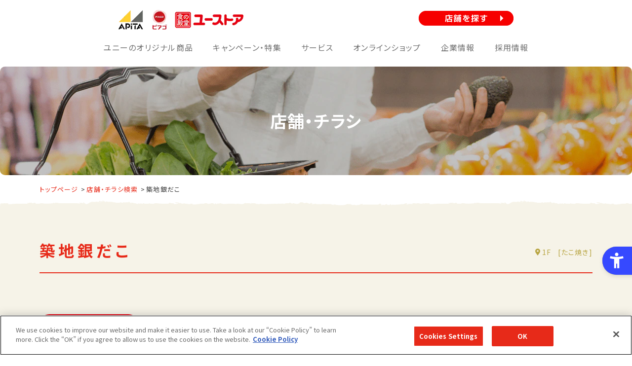

--- FILE ---
content_type: text/html; charset=UTF-8
request_url: https://www.uny.co.jp/shop/specialty_shop/?name=%E3%82%A2%E3%83%94%E3%82%BF%E6%96%B0%E6%BD%9F%E8%A5%BF%E5%BA%97&shop_id=99999214&tenant_id=7913
body_size: 6764
content:
<!DOCTYPE html>
<html lang="ja">

<head>
	<meta charset="UTF-8">
	<meta http-equiv="X-UA-Compatible" content="IE=edge">
	<!-- Google Tag Manager -->
	<script>(function (w, d, s, l, i) {
			w[l] = w[l] || []; w[l].push({
				'gtm.start':
					new Date().getTime(), event: 'gtm.js'
			}); var f = d.getElementsByTagName(s)[0],
				j = d.createElement(s), dl = l != 'dataLayer' ? '&l=' + l : ''; j.async = true; j.src =
					'https://www.googletagmanager.com/gtm.js?id=' + i + dl; f.parentNode.insertBefore(j, f);
		})(window, document, 'script', 'dataLayer', 'GTM-W7S447P');</script>
	<!-- End Google Tag Manager -->
	<meta name="viewport" content="width=device-width">
	<title>築地銀だこ｜「まいにちの暮らしに安心・品質・お手頃感を」 ユニー</title>
	<meta name="description" content="築地銀だこ｜オトクな「キャンペーン情報」や、ファッション・食品・暮らしにおける「おすすめ商品」、お客様の毎日に寄り添い手助けする「レシピ」や「旬の食材情報」、各店舗のチラシや店舗情報、サービスまで、お客様の「まいにちの暮らしに安心・品質・お手頃感」をお届けします。">
	<meta name="keywords" content="築地銀だこ,アピタ,ピアゴ,ユニー,UNY,イイこと、プラス。,ラフーズコア,今週の特集,オトク,お得,キャンペーン,おすすめ,チラシ,店舗,商品,サービス,ショッピング,ファッション,食品,暮らし">
	<meta name="format-detection" content="telephone=no">
	<link rel="icon" href="/img/common/favicon.ico">
	<link rel="apple-touch-icon" href="/img/common/apple-touch-icon.png">
	<meta property="og:site_name" content="「まいにちの暮らしに安心・品質・お手頃感を」 ユニー">
	<meta property="og:type" content="article">
	<meta property="og:url" content="https://www.uny.co.jp/shop/specialty_shop/?name=%E3%82%A2%E3%83%94%E3%82%BF%E6%96%B0%E6%BD%9F%E8%A5%BF%E5%BA%97&shop_id=99999214&tenant_id=7913">
	<meta property="og:image" content="https://www.uny.co.jp/shop/specialty_shop/?name=%E3%82%A2%E3%83%94%E3%82%BF%E6%96%B0%E6%BD%9F%E8%A5%BF%E5%BA%97&shop_id=99999214&tenant_id=7913/img/home/bg_mv01.jpg ">
	<meta property="og:title" content="築地銀だこ｜「まいにちの暮らしに安心・品質・お手頃感を」 ユニー">
	<meta property="og:description" content="築地銀だこ｜オトクな「キャンペーン情報」や、ファッション・食品・暮らしにおける「おすすめ商品」、お客様の毎日に寄り添い手助けする「レシピ」や「旬の食材情報」、各店舗のチラシや店舗情報、サービスまで、お客様の「まいにちの暮らしに安心・品質・お手頃感」をお届けします。">
	<meta name="twitter:card" content="summary_large_image">
	<meta name="twitter:title" content="築地銀だこ｜「まいにちの暮らしに安心・品質・お手頃感を」 ユニー">
	<meta name="twitter:description" content="築地銀だこ｜オトクな「キャンペーン情報」や、ファッション・食品・暮らしにおける「おすすめ商品」、お客様の毎日に寄り添い手助けする「レシピ」や「旬の食材情報」、各店舗のチラシや店舗情報、サービスまで、お客様の「まいにちの暮らしに安心・品質・お手頃感」をお届けします。">
	<meta name="twitter:image" content="https://www.uny.co.jp/shop/specialty_shop/?name=%E3%82%A2%E3%83%94%E3%82%BF%E6%96%B0%E6%BD%9F%E8%A5%BF%E5%BA%97&shop_id=99999214&tenant_id=7913/img/home/bg_mv01.jpg ">

	<!--CSS-->
	<link rel="stylesheet" href="/cmn/css/global/style.css">
	<link rel="stylesheet" href="/cmn/css/hover/style.css">
					<!--jquery-->
	<script src="https://code.jquery.com/jquery-3.4.1.min.js"></script>
	<!--JS-->
	<script src="/cmn/js/global/script.js"></script>

	<link
		href="https://fonts.googleapis.com/css?family=Barlow+Condensed:500,700%7CNoto+Sans+JP:300,400,500,700&display=swap&subset=japanese"
		rel="stylesheet">
		<!-- ▼20220906追加 -->
			<link rel="stylesheet" href="https://cdnjs.cloudflare.com/ajax/libs/slick-carousel/1.9.0/slick-theme.min.css">
		<link rel="stylesheet" href="https://cdnjs.cloudflare.com/ajax/libs/slick-carousel/1.9.0/slick.css">
		<!-- ▲20220906追加 -->
			<link rel="stylesheet" type="text/css" href="https://cdnjs.cloudflare.com/ajax/libs/remodal/1.0.5/remodal.min.css">
		<link rel="stylesheet" type="text/css"
			href="https://cdnjs.cloudflare.com/ajax/libs/remodal/1.0.5/remodal-default-theme.min.css">
		<link href="/css/style.css?202601251015" rel="stylesheet">
				<link rel="canonical" href="https://www.uny.co.jp/shop/specialty_shop/?name=%E3%82%A2%E3%83%94%E3%82%BF%E6%96%B0%E6%BD%9F%E8%A5%BF%E5%BA%97&shop_id=99999214&tenant_id=7913">

	<script>
		!function (t, e, n, s, a, c, i, o, p) { t.AppsFlyerSdkObject = a, t.AF = t.AF || function () { (t.AF.q = t.AF.q || []).push([Date.now()].concat(Array.prototype.slice.call(arguments))) }, t.AF.id = t.AF.id || i, t.AF.plugins = {}, o = e.createElement(n), p = e.getElementsByTagName(n)[0], o.async = 1, o.src = "https://websdk.appsflyer.com?" + (c.length > 0 ? "st=" + c.split(",").sort().join(",") + "&" : "") + (i.length > 0 ? "af_id=" + i : ""), p.parentNode.insertBefore(o, p) }(window, document, "script", 0, "AF", "banners", { banners: { key: "6fadbfed-dccc-4bea-9a9f-ddb80224ae0d" } })
		AF('banners', 'showBanner')
	</script>

	<!-- uny.co.jp に対する OneTrust Cookie 同意通知の始点 -->
	<script src="https://cdn-au.onetrust.com/scripttemplates/otSDKStub.js" type="text/javascript" charset="UTF-8"
		data-domain-script="cf34afd3-4ae7-4c42-80fd-5e9821d5ab7e"></script>
	<script type="text/javascript">
		function OptanonWrapper() { }
	</script>
	<!-- uny.co.jp に対する OneTrust Cookie 同意通知の終点 -->
	<!-- Uniweb -->
	<script src="https://sdk.hellouniweb.com/base/main.js" data-account="cvWXNlDl"></script>
	<!-- End Uniweb -->

<script>(window.BOOMR_mq=window.BOOMR_mq||[]).push(["addVar",{"rua.upush":"false","rua.cpush":"false","rua.upre":"false","rua.cpre":"false","rua.uprl":"false","rua.cprl":"false","rua.cprf":"false","rua.trans":"","rua.cook":"false","rua.ims":"false","rua.ufprl":"false","rua.cfprl":"false","rua.isuxp":"false","rua.texp":"norulematch","rua.ceh":"false","rua.ueh":"false","rua.ieh.st":"0"}]);</script>
                              <script>!function(a){var e="https://s.go-mpulse.net/boomerang/",t="addEventListener";if(""=="True")a.BOOMR_config=a.BOOMR_config||{},a.BOOMR_config.PageParams=a.BOOMR_config.PageParams||{},a.BOOMR_config.PageParams.pci=!0,e="https://s2.go-mpulse.net/boomerang/";if(window.BOOMR_API_key="ZRLXX-LP4YJ-UEY3G-4MKMG-Q9XVJ",function(){function n(e){a.BOOMR_onload=e&&e.timeStamp||(new Date).getTime()}if(!a.BOOMR||!a.BOOMR.version&&!a.BOOMR.snippetExecuted){a.BOOMR=a.BOOMR||{},a.BOOMR.snippetExecuted=!0;var i,_,o,r=document.createElement("iframe");if(a[t])a[t]("load",n,!1);else if(a.attachEvent)a.attachEvent("onload",n);r.src="javascript:void(0)",r.title="",r.role="presentation",(r.frameElement||r).style.cssText="width:0;height:0;border:0;display:none;",o=document.getElementsByTagName("script")[0],o.parentNode.insertBefore(r,o);try{_=r.contentWindow.document}catch(O){i=document.domain,r.src="javascript:var d=document.open();d.domain='"+i+"';void(0);",_=r.contentWindow.document}_.open()._l=function(){var a=this.createElement("script");if(i)this.domain=i;a.id="boomr-if-as",a.src=e+"ZRLXX-LP4YJ-UEY3G-4MKMG-Q9XVJ",BOOMR_lstart=(new Date).getTime(),this.body.appendChild(a)},_.write("<bo"+'dy onload="document._l();">'),_.close()}}(),"".length>0)if(a&&"performance"in a&&a.performance&&"function"==typeof a.performance.setResourceTimingBufferSize)a.performance.setResourceTimingBufferSize();!function(){if(BOOMR=a.BOOMR||{},BOOMR.plugins=BOOMR.plugins||{},!BOOMR.plugins.AK){var e=""=="true"?1:0,t="",n="amiyhvyxibzcm2lvn26a-f-c6be211f3-clientnsv4-s.akamaihd.net",i="false"=="true"?2:1,_={"ak.v":"39","ak.cp":"1166937","ak.ai":parseInt("697449",10),"ak.ol":"0","ak.cr":9,"ak.ipv":4,"ak.proto":"h2","ak.rid":"12af722e","ak.r":42221,"ak.a2":e,"ak.m":"","ak.n":"essl","ak.bpcip":"3.17.131.0","ak.cport":48290,"ak.gh":"23.64.113.38","ak.quicv":"","ak.tlsv":"tls1.3","ak.0rtt":"","ak.0rtt.ed":"","ak.csrc":"-","ak.acc":"","ak.t":"1769303740","ak.ak":"hOBiQwZUYzCg5VSAfCLimQ==6Q/XpvczXJ471xbnubI5Ma81vayyGUbq6BeVvfAOSEwuK0SUI1+w+2zuBCJr1vkXhnryT2KDQHY7TmBwEr6D35SVL0GZn3K5tNi08KwvjvCc4lZz8Y2tHqx7n3+jbyHRaoIK8sY3MBk7Jua3xH8kjV7hMvSBL8B0Ze3LaYc1FijLatrXjB/PQ6HW9q9L7xAvDsExjk7B71jChqMT1TDjiyzqVUdeSU2GLwP98Dkrn+Xk9MmI9UK1u86NmbSYm8o+jNtmIKXpcNdnKSdBWOqeNXI36uEZ6XRdaNs0AOym4C7EdJJHr/P6Dvb94dzVG3w1kv9m5sXjuMbvyhHVmMm9c6lS/G5dWHH4OpbgRsudo1JzOZH+SQ4WTSydLnmXYFVw0Qcp1YoD7VKZhVHGKDAWlumRfu5HBBQCqSROE3s/UdU=","ak.pv":"17","ak.dpoabenc":"","ak.tf":i};if(""!==t)_["ak.ruds"]=t;var o={i:!1,av:function(e){var t="http.initiator";if(e&&(!e[t]||"spa_hard"===e[t]))_["ak.feo"]=void 0!==a.aFeoApplied?1:0,BOOMR.addVar(_)},rv:function(){var a=["ak.bpcip","ak.cport","ak.cr","ak.csrc","ak.gh","ak.ipv","ak.m","ak.n","ak.ol","ak.proto","ak.quicv","ak.tlsv","ak.0rtt","ak.0rtt.ed","ak.r","ak.acc","ak.t","ak.tf"];BOOMR.removeVar(a)}};BOOMR.plugins.AK={akVars:_,akDNSPreFetchDomain:n,init:function(){if(!o.i){var a=BOOMR.subscribe;a("before_beacon",o.av,null,null),a("onbeacon",o.rv,null,null),o.i=!0}return this},is_complete:function(){return!0}}}}()}(window);</script></head>

<body id="shop">
	<!-- Google Tag Manager (noscript) -->
	<noscript><iframe src="https://www.googletagmanager.com/ns.html?id=GTM-W7S447P" height="0" width="0"
			style="display:none;visibility:hidden"></iframe></noscript>
	<!-- End Google Tag Manager (noscript) -->
	<div class="js-media-query u-media-query"></div>
	<div class="js-nav-overlay nav-overlay"></div>
	<div class="l-wrapper">
		<!--ヘッダー↓-->
<header id="hd_global">
	<div class="inner">
		<h1 class="hd_logo">
			<a href="/">
				<img src="/cmn/img/global/hd_logo.png" alt="logo">
			</a>
		</h1>
		<div class="btn only_pc">
			<a href="/shop/" class="hover">
				<img src="/cmn/img/global/hd_btn.png" alt="店舗を探す">
			</a>
		</div>
		<!-- <div class="yahoo">
				<p class="txt"><a class="nav-sub__item-txt-link u-alpha" href="https://www.yahoo.co.jp/" target="_blank" rel="noopener noreferrer">powered by <br class="only_sp">Yahoo! JAPAN</a></p>
				<form action="https://search.yahoo.co.jp/search" method="get" target="_blank">
					<div class="nav-sub__search">
						<input type="text" name="p" size="28" placeholder="キーワードで検索">
						<input type="hidden" name="ei" value="utf-8">
						<input type="submit" value="">
						<input name="vs" type="radio" value="uny.co.jp" checked="checked">
					</div>
				</form>
			</div> -->
		<div class="btn_tenpo only_sp">
			<a href="/shop/?top_sp/" class="hover">店舗・チラシを探す
			</a>
		</div>
		<div class="toggle">
			<a href="#"></a>
		</div>
		<div class="onlineshop only_sp">
			<a href="https://online.apitashop.com/?top_sp" target="_blank"><img
					src="/cmn/img/global/onlineshop_logo.svg"></a>
		</div>
	</div>
</header>
<nav id="hd_nav">
	<ul>
		<li class="only_sp">
			<a href="/shop/" class="hover">店舗チラシ検索</a>
		</li>
		<li>
			<a href="https://original.uny-lab.jp/" class="hover" target="_blink">ユニーのオリジナル商品</a>
		</li>
		<li>
			<a href="/recommend/" class="hover">キャンペーン・特集</a>
		</li>
		<!-- li>
				<a href="/recipe/" class="hover">レシピ</a>
			</li -->
		<li>
			<a href="/service/" class="hover">サービス</a>
		</li>
		<!--li class="only_sp">
				<a href="/guest/" class="hover">ニュース</a>
			</li-->
		<li>
			<a href="https://online.apitashop.com/" class="hover">オンラインショップ</a>
		</li>
		<!-- <li>
				<a href="https://www.apitashop.com/shop/c/c70/" class="hover">ギフト</a>
			</li> -->
		<li>
			<a href="/corporate/" class="hover">企業情報</a>
		</li>
		<li>
			<a href="/recruit/" class="hover">採用情報</a>
		</li>
		<li class="only_sp">
			<a href="/my_shop/" class="hover">マイ店舗</a>
		</li>
	</ul>
</nav>
<!--ヘッダー↑-->					<div class="js-sticky-area l-sub-img">
				<div class="l-sub-img__inner">
					<p class="l-sub-img__head">店舗・チラシ</p>
				</div>
			</div>
			<!-- /.l-sub-img -->
			<div class="l-breadcrumb u-view-pc">
	<ol class="breadcrumb-list u-inner">
		<li class="breadcrumb-list__item"><a class="breadcrumb-list__link" href="/">トップページ</a></li>
				<li class="breadcrumb-list__item"><a class="breadcrumb-list__link" href="/shop/">店舗・チラシ検索</a></li>
		<li class="breadcrumb-list__item">築地銀だこ</li>
			</ol>
</div>
<script type="application/ld+json">
{
	"@context": "http://schema.org",
	"@type": "BreadcrumbList",
	"itemListElement": [
		{
			"@type": "ListItem",
			"position": 1,
			"item": {
				"@id": "",
				"name": "ホーム"
			}
		},
				{
			"@type": "ListItem",
			"position": 2,
			"item": {
				"@id": "/shop/shop/",
				"name": "店舗・チラシ検索"
			}
		},
		{
			"@type": "ListItem",
			"position": 3,
			"item": {
				"@id": "https://www.uny.co.jp/shop/specialty_shop/?name=%E3%82%A2%E3%83%94%E3%82%BF%E6%96%B0%E6%BD%9F%E8%A5%BF%E5%BA%97&shop_id=99999214&tenant_id=7913",
				"name": "築地銀だこ"
			}
		}
			]
}
</script>
<!-- /.l-breadcrumb -->				<div class="l-container col"><div class="l-contents">
<main role="main">
	<section id="single" class="shop-single c-bg__pattern01 is-top">
		<div class="shop-single__inner u-inner">
			<article class="c-single01">
				<header class="c-single01__head is-specialty">
					<p class="c-single01__head-area"><i class="c-single01__head-area-icon c-icon-pin"></i><span class="c-single01__head-area-stage">1F</span><span class="c-single01__head-area-genre"> [たこ焼き]</span></p>
					<h1>築地銀だこ</h1>
				</header>

				<section class="c-single01__content">
										<div class="c-set01 is-info is-round">
						<p class="c-set01__img">
							<img src="https://www.donki.com/shared/img//store/st_tenant/7913/2023092216953712560.jpg" alt="">
						</p>
						<div class="c-set01__content">
														<p class="c-set01__txt"><div>
	厳選素材を使用して、皮はパリッと中はトロっとたこはプリっと焼き上げた絶対に美味しいたこ焼きです。</div>
<div>
	そして一気に焼き上げた独自の製法の薄皮たい焼きは極上の逸品。</div>
<div>
	たこ焼き、たい焼きを是非ご賞味くださいませ。</div>
</p>
						</div>
					</div>
										<h2 class="c-head01 is-left">店舗情報</h2>
					<div class="c-set01 is-img-small is-round">
						<div class="c-set01__img">
							<img src="https://www.donki.com/shared/img//store/st_tenant/7913/2023092216953712802.jpg" alt="">
						</div>
						<div class="c-set01__content">
							<div class="c-set01__content-table c-table01">
								<table>
									<tbody>
										<tr>
											<th>TEL</th>
											<td>025-201-1282</td>
										</tr>
										<tr>
											<th>営業時間</th>
											<td>10:00～21:00</td>
										</tr>
										<tr>
											<th>定休日</th>
											<td></td>
										</tr>
										<tr>
											<th>URL</th>
											<td><a href='https://www.gindaco.com/' target='_blank'>https://www.gindaco.com/</a></td>
										</tr>
									</tbody>
								</table>
							</div>
						</div>
					</div>
					<p class="c-set01__txt-link"><a class="c-color-red" href="../single.php?shop_id=99999214" target="_top" rel="noopener noreferrer">アピタ新潟西店店舗ページはこちら</a></p>
					<hr class="c-set01__hr">
				</section>
				<div class="c-btn01 is-large"><a href="../single.php?shop_id=99999214" class="c-btn01__link">戻る<i class="c-btn01__icon c-icon-left is-left"></i></a></div>
			</article>
			<!-- /#single -->
	</section>
</main>
</div>
<!-- /#contents -->
<!--フッター↓-->
<footer id="ft">
	<div class="inner">
		<div class="ft_logo">
			<a href="/">
				<img src="/cmn/img/global/ft_logo.png" alt="logo">
			</a>
		</div>
		<ul class="sns">
			<li class="item"><a href="https://www.facebook.com/apita.piago/" target="_blank" rel="noopener noreferrer"
					class="hover"><img src="/cmn/img/global/ft_fb.png" alt="ユニー公式facebook"></a></li>
			<li class="item"><a href="https://x.com/apita_piago_uny" target="_blank" rel="noopener noreferrer"
					class="hover"><img src="/cmn/img/global/ft_tw.png" alt="ユニー公式X(旧Twitter)"></a></li>
			<li class="item"><a href="https://www.instagram.com/apitan_piatan/" target="_blank" rel="noopener noreferrer"
					class="hover"><img src="/cmn/img/global/ft_ig.png" alt="ユニー公式Instagram"></a></li>
			<li class="item"><a href="https://www.tiktok.com/@apitan_piatan" target="_blank" rel="noopener noreferrer"
					class="hover"><img src="/cmn/img/global/ft_tk.png" alt="ユニー公式Tiktok"></a></li>
			<li class="item"><a href="https://www.youtube.com/channel/UC2KUneaTleF9OK48HJxK5KA" target="_blank"
					rel="noopener noreferrer" class="hover"><img src="/cmn/img/global/ft_youtube.png" alt="ユニー公式youtube"></a></li>
			<li class="item"><a href="https://www.uny.co.jp/line/friend.html" target="_blank" rel="noopener noreferrer"
					class="hover"><img src="/cmn/img/global/ft_line.png" alt="ユニー公式LINE"></a></li>
		</ul>
		<div class="btn">
			<a href="https://www.uny.co.jp/shop/" class="hover">
				<img src="/cmn/img/global/ft_btn_pc.png" alt="店舗を探す" class="only_pc">
				<img src="/cmn/img/global/ft_btn_sp.png" alt="店舗を探す" class="only_sp">
			</a>
		</div>
		<h2 class="ttl">サイトについて</h2>
		<nav id="ft_nav">
			<ul class="list">
				<li class="item"><a href="https://www.uny.co.jp/sitemap/">サイトマップ</a></li>
				<li class="item"><a href="https://www.uny.co.jp/sitepolicy/">サイトのご利用にあたって</a></li>
				<li class="item"><a href="https://www.uny.co.jp/privacy/">プライバシーポリシー</a></li>
				<li class="item"><a href="https://www.uny.co.jp/corporate/torikumi/anti-socialforces.php">反社会的勢力に対する基本方針</a>
				</li>
				<li class="item"><a href="https://www.uny.co.jp/customer_inquiry/">お問い合わせ</a></li>
				<li class="item"><a href="/my_shop/">マイ店舗</a></li>
				<li class="item"><a href="/sitepolicy/#send">外部送信規律について</a></li>
			</ul>
		</nav>
		<p id="copy"><small>2020-2026 &copy; UNY Co.,Ltd</small></p>
	</div>
</footer>
<!--フッター↑-->
<!-- ▼20220906追加 -->
	<script type="text/javascript" src="https://cdnjs.cloudflare.com/ajax/libs/slick-carousel/1.9.0/slick.min.js"></script>
<!-- ▲20220906追加 -->
	<script type="text/javascript" src="https://cdnjs.cloudflare.com/ajax/libs/remodal/1.0.5/remodal.min.js"></script>

	<script src="/js/script.js"></script>

<!-- ▼202512追加 -->
<!-- ▲202512追加 -->

<!-- ▼20220906追加 -->
	<script>
		// shop-pickup
		$(function () {
			$('.js-pickup').slick({
				autoplay: true,
				autoplaySpeed: 3000,
				arrows: false,
				centerMode: true,
				centerPadding: '17.8vw',
				slidesToShow: 3,
				cssEase: 'ease-out',
				dots: true,
				responsive: [
					{
						breakpoint: 600,
						settings: {
							slidesToShow: 2,
							centerPadding: '0',
						}
					}
				]
			});
		});
	</script>
<!-- ▲20220906追加 -->

--- FILE ---
content_type: text/css
request_url: https://www.uny.co.jp/cmn/css/hover/style.css
body_size: 151
content:
@charset "UTF-8";

/* キャンペーン一覧ホバー設定 */

#campaign #list .c-card03 a div{
	display: inline-block;
	overflow: hidden;
	text-decoration: none;
}

#campaign #list .c-card03 a img{
	display: block;
  transition-duration: .5s;
}

#campaign #list .c-card03 a:hover img{
  transform: scale(1.2);
}

/* 特集・イベント一覧ホバー設定 */
#event #list .c-card03 a div{
	display: inline-block;
	overflow: hidden;
	text-decoration: none;
}

#event #list .c-card03 a img{
	display: block;
  transition-duration: .5s;
}

#event #list .c-card03 a:hover img{
  transform: scale(1.2);
}

/* サービス一覧ホバー設定 */

#service #list .c-card03 a div{
	display: inline-block;
	overflow: hidden;
	text-decoration: none;
}

#service #list .c-card03 a img{
	display: block;
  transition-duration: .5s;
}

#service #list .c-card03 a:hover img{
  transform: scale(1.2);
}

--- FILE ---
content_type: application/javascript
request_url: https://www.uny.co.jp/cmn/js/global/script.js
body_size: 254
content:
$(function(){
	// スムーススクロール
	$('a[href^="#"]').click(function() {
		var speed = 400;
		var href= $(this).attr("href");
		var target = $(href == "#" || href == "" ? 'html' : href);
		var position = target.offset().top;
		$('body,html').animate({scrollTop:position}, speed, 'swing');
		return false;
	});
	// メニューSP
	//menu|メニュー表示時のスクロール止め
    var scrollpos;
	$('.toggle').click(function() {
		scrollpos = $(window).scrollTop();
        $('body').toggleClass('open').css({'top': -scrollpos});
	});
	$('#toggle_nav [class^="btn"] a').click(function() {
        $('body').removeClass('open').css({'top': 0});
        window.scrollTo( 0, scrollpos );
		return false;
    });
	$('#toggle_nav .scroll').click(function() {
        $('body').removeClass('open').css({'top': 0});
    });
	$('#cts').click(function() {
        $('body').removeClass('open').css({'top': 0});
    });
});

--- FILE ---
content_type: image/svg+xml
request_url: https://www.uny.co.jp/cmn/img/global/onlineshop_logo.svg
body_size: 2230
content:
<?xml version="1.0" encoding="UTF-8"?>
<svg id="_レイヤー_2" data-name="レイヤー 2" xmlns="http://www.w3.org/2000/svg" viewBox="0 0 94.01 85.42">
  <defs>
    <style>
      .cls-1 {
        fill: #231815;
      }
    </style>
  </defs>
  <g id="_レイヤー_1-2" data-name="レイヤー 1">
    <g>
      <g>
        <path d="M39,51.78c0,2.83-2.47,5.12-5.52,5.12s-5.52-2.29-5.52-5.12,2.47-5.12,5.52-5.12,5.52,2.29,5.52,5.12Z"/>
        <path d="M63.96,51.78c0,2.83-2.47,5.12-5.52,5.12s-5.52-2.29-5.52-5.12,2.47-5.12,5.52-5.12,5.52,2.29,5.52,5.12Z"/>
        <path d="M76.34,0h-3.38c-8.8,0-11.04,4.63-11.37,8.51-.07.85-.19,2.25-.33,3.96-.52,6.35-1.39,16.99-1.83,20.3-.03.21-.05.4-.08.6h-27.4c0-.06-.01-.11-.01-.17-.23-3.42-1.2-14.51-1.62-19.24l-.17-2.01c-.17-2.03-1.47-6.76-9.72-6.76h-2.76c-1.64,0-2.98,1.24-2.98,2.76s1.33,2.76,2.98,2.76h2.76c3.64,0,3.74,1.09,3.79,1.67l.18,2.02c.41,4.72,1.38,15.78,1.61,19.15.63,9.22,5.7,10.96,14.83,10.96h8.61c6.49,0,10.11-.81,12.5-2.8,2.6-2.17,3.01-5.27,3.4-8.26.45-3.44,1.33-14.15,1.85-20.55.14-1.7.25-3.09.32-3.94.17-1.94.67-3.43,5.43-3.43h3.38c1.64,0,2.98-1.24,2.98-2.76s-1.33-2.76-2.98-2.76Z"/>
      </g>
      <g>
        <g>
          <path class="cls-1" d="M.59,72.61c-.16,0-.28-.06-.37-.19-.09-.13-.11-.26-.06-.41l2.39-6.93c.06-.18.17-.32.32-.44s.33-.17.51-.17h.07c.19,0,.37.06.52.17s.26.26.32.44l2.39,6.93c.05.15.03.29-.06.41-.09.13-.22.19-.37.19h-.04c-.19,0-.35-.06-.51-.17-.15-.11-.26-.26-.32-.44l-.45-1.47c0-.06-.05-.09-.12-.09H1.98c-.07,0-.11.03-.12.09l-.45,1.47c-.05.18-.15.32-.31.44-.15.11-.33.17-.52.17ZM3.37,65.6l-1.17,3.8s0,.04.01.06c.01.02.03.03.06.03h2.23s.04,0,.06-.03c.01-.02.02-.04.01-.06l-1.17-3.8s0-.01-.01-.01-.01,0-.01.01Z"/>
          <path class="cls-1" d="M11.18,72.43c-.12.12-.26.18-.43.18s-.32-.06-.44-.18c-.12-.12-.18-.26-.18-.44v-6.83c0-.18.06-.34.18-.48.12-.14.27-.22.45-.23.63-.06,1.24-.09,1.83-.09,1.03,0,1.8.22,2.33.65.53.43.79,1.05.79,1.86,0,1.82-1.04,2.73-3.12,2.73-.44,0-.82-.02-1.14-.04-.06,0-.09.03-.09.09v2.35c0,.17-.06.32-.18.44ZM11.36,65.52v2.93c0,.06.03.1.1.11.38.05.72.08,1.01.08.65,0,1.16-.14,1.5-.43.35-.29.52-.7.52-1.23s-.17-.94-.51-1.22c-.34-.28-.85-.42-1.52-.42-.36,0-.7.02-1.01.07-.07.02-.1.05-.1.11Z"/>
          <path class="cls-1" d="M20.12,72.61c-.17,0-.32-.06-.45-.19s-.19-.27-.19-.45v-6.87c0-.17.06-.32.19-.45s.27-.19.45-.19h.07c.17,0,.32.06.45.19s.19.27.19.45v6.87c0,.17-.06.32-.19.45s-.27.19-.45.19h-.07Z"/>
          <path class="cls-1" d="M25.39,65.5c-.14,0-.26-.05-.36-.15s-.15-.22-.15-.36.05-.26.15-.36c.1-.1.22-.15.36-.15h4.77c.14,0,.26.05.36.15.1.1.15.22.15.36s-.05.26-.15.36-.22.15-.36.15h-1.67c-.07,0-.1.03-.1.1v6.4c0,.17-.06.32-.18.44-.12.12-.26.18-.44.18s-.32-.06-.43-.18-.18-.26-.18-.44v-6.4c0-.07-.03-.1-.1-.1h-1.67Z"/>
          <path class="cls-1" d="M34.3,72.61c-.16,0-.28-.06-.37-.19-.09-.13-.11-.26-.06-.41l2.39-6.93c.06-.18.17-.32.32-.44s.33-.17.51-.17h.07c.19,0,.37.06.52.17s.26.26.32.44l2.39,6.93c.05.15.03.29-.06.41-.09.13-.22.19-.37.19h-.04c-.19,0-.35-.06-.51-.17-.15-.11-.26-.26-.32-.44l-.45-1.47c0-.06-.05-.09-.12-.09h-2.81c-.07,0-.11.03-.12.09l-.45,1.47c-.05.18-.15.32-.31.44-.15.11-.33.17-.52.17ZM37.08,65.6l-1.17,3.8s0,.04.01.06c.01.02.03.03.06.03h2.23s.04,0,.06-.03c.01-.02.02-.04.01-.06l-1.17-3.8s0-.01-.01-.01-.01,0-.01.01Z"/>
          <path class="cls-1" d="M46.07,69.43c-.17,0-.32-.06-.45-.19-.13-.13-.19-.27-.19-.45v-.4c0-.17.06-.32.19-.45s.27-.19.45-.19h.4c.17,0,.32.06.45.19s.19.27.19.45v.4c0,.17-.06.32-.19.45-.13.13-.27.19-.45.19h-.4Z"/>
          <path class="cls-1" d="M53.81,72.43c-.12.12-.26.18-.43.18s-.32-.06-.44-.18c-.12-.12-.18-.26-.18-.44v-6.83c0-.18.06-.34.18-.48.12-.14.27-.22.45-.23.63-.06,1.24-.09,1.83-.09,1.03,0,1.8.22,2.33.65.53.43.79,1.05.79,1.86,0,1.82-1.04,2.73-3.12,2.73-.44,0-.82-.02-1.14-.04-.06,0-.09.03-.09.09v2.35c0,.17-.06.32-.18.44ZM53.98,65.52v2.93c0,.06.03.1.1.11.38.05.72.08,1.01.08.65,0,1.16-.14,1.5-.43.35-.29.52-.7.52-1.23s-.17-.94-.51-1.22c-.34-.28-.85-.42-1.52-.42-.36,0-.7.02-1.01.07-.07.02-.1.05-.1.11Z"/>
          <path class="cls-1" d="M62.75,72.61c-.17,0-.32-.06-.45-.19s-.19-.27-.19-.45v-6.87c0-.17.06-.32.19-.45s.27-.19.45-.19h.07c.17,0,.32.06.45.19s.19.27.19.45v6.87c0,.17-.06.32-.19.45s-.27.19-.45.19h-.07Z"/>
          <path class="cls-1" d="M67.63,72.61c-.16,0-.28-.06-.37-.19-.09-.13-.11-.26-.06-.41l2.39-6.93c.06-.18.17-.32.32-.44s.33-.17.51-.17h.07c.19,0,.37.06.52.17s.26.26.32.44l2.39,6.93c.05.15.03.29-.06.41-.09.13-.22.19-.37.19h-.04c-.19,0-.35-.06-.51-.17-.15-.11-.26-.26-.32-.44l-.45-1.47c0-.06-.05-.09-.12-.09h-2.81c-.07,0-.11.03-.12.09l-.45,1.47c-.05.18-.15.32-.31.44-.15.11-.33.17-.52.17ZM70.42,65.6l-1.17,3.8s0,.04.01.06c.01.02.03.03.06.03h2.23s.04,0,.06-.03c.01-.02.02-.04.01-.06l-1.17-3.8s0-.01-.01-.01-.01,0-.01.01Z"/>
          <path class="cls-1" d="M80.57,72.72c-1.14,0-2.08-.38-2.81-1.14-.73-.76-1.09-1.77-1.09-3.04s.37-2.31,1.1-3.06c.74-.75,1.74-1.12,3.02-1.12.52,0,1,.04,1.44.11.15.03.27.1.37.22.1.12.14.26.14.41,0,.13-.05.23-.16.31-.1.08-.22.1-.35.07-.39-.1-.84-.15-1.34-.15-.96,0-1.7.27-2.21.82-.52.55-.77,1.34-.77,2.38s.25,1.78.76,2.35c.51.57,1.17.85,2.01.85.42,0,.82-.06,1.2-.18.05,0,.08-.04.08-.11v-2.6c0-.07-.03-.1-.1-.1h-1.82c-.13,0-.25-.05-.34-.14-.09-.09-.14-.21-.14-.34s.05-.25.14-.34c.09-.09.21-.14.34-.14h2.45c.17,0,.32.06.45.19.13.13.19.28.19.45v3.15c0,.19-.05.37-.16.53-.11.16-.25.27-.43.33-.58.19-1.24.28-1.97.28Z"/>
          <path class="cls-1" d="M92.91,71.62c-.65.74-1.53,1.1-2.65,1.1s-2-.37-2.65-1.1-.98-1.76-.98-3.08.32-2.34.98-3.08c.65-.74,1.53-1.1,2.65-1.1s2,.37,2.65,1.1c.65.74.98,1.76.98,3.08s-.33,2.34-.98,3.08ZM92.01,66.16c-.41-.53-1-.8-1.76-.8s-1.34.27-1.76.8c-.41.53-.62,1.32-.62,2.38s.21,1.85.62,2.38c.41.53,1,.8,1.76.8s1.34-.27,1.76-.8c.41-.53.62-1.32.62-2.38s-.21-1.85-.62-2.38Z"/>
        </g>
        <g>
          <path class="cls-1" d="M6.27,84.31c-.65.74-1.53,1.1-2.65,1.1s-2-.37-2.65-1.1-.98-1.76-.98-3.08.32-2.34.98-3.08c.65-.74,1.53-1.1,2.65-1.1s2,.37,2.65,1.1c.65.74.98,1.76.98,3.08s-.33,2.34-.98,3.08ZM5.38,78.86c-.41-.53-1-.8-1.76-.8s-1.34.27-1.76.8c-.41.53-.62,1.32-.62,2.38s.21,1.85.62,2.38c.41.53,1,.8,1.76.8s1.34-.27,1.76-.8c.41-.53.62-1.32.62-2.38s-.21-1.85-.62-2.38Z"/>
          <path class="cls-1" d="M11.83,85.13c-.12.12-.26.18-.42.18s-.3-.06-.42-.18c-.12-.12-.18-.26-.18-.42v-6.93c0-.16.06-.3.18-.42.12-.12.26-.18.42-.18.39,0,.69.17.9.52l3.17,5.54s0,.01.02.01c0,0,.01,0,.01-.01v-5.46c0-.16.06-.3.18-.42s.26-.18.42-.18.3.06.42.18c.12.12.18.26.18.42v6.93c0,.16-.06.3-.18.42-.12.12-.26.18-.42.18-.39,0-.69-.17-.9-.52l-3.18-5.54s0-.01-.01-.01c0,0-.01,0-.01.01v5.46c0,.16-.06.3-.18.42Z"/>
          <path class="cls-1" d="M21.4,85.31c-.17,0-.32-.06-.45-.19s-.19-.27-.19-.45v-6.87c0-.17.06-.32.19-.45s.27-.19.45-.19h.01c.17,0,.32.06.45.19.13.13.19.27.19.45v6.38c0,.07.03.1.09.1h3.13c.14,0,.26.05.36.15s.15.22.15.36-.05.26-.15.36c-.1.1-.22.15-.36.15h-3.87Z"/>
          <path class="cls-1" d="M30.48,85.31c-.17,0-.32-.06-.45-.19s-.19-.27-.19-.45v-6.87c0-.17.06-.32.19-.45s.27-.19.45-.19h.07c.17,0,.32.06.45.19s.19.27.19.45v6.87c0,.17-.06.32-.19.45s-.27.19-.45.19h-.07Z"/>
          <path class="cls-1" d="M36.54,85.13c-.12.12-.26.18-.42.18s-.3-.06-.42-.18c-.12-.12-.18-.26-.18-.42v-6.93c0-.16.06-.3.18-.42.12-.12.26-.18.42-.18.39,0,.69.17.9.52l3.17,5.54s0,.01.02.01c0,0,.01,0,.01-.01v-5.46c0-.16.06-.3.18-.42s.26-.18.42-.18.3.06.42.18c.12.12.18.26.18.42v6.93c0,.16-.06.3-.18.42-.12.12-.26.18-.42.18-.39,0-.69-.17-.9-.52l-3.18-5.54s0-.01-.01-.01c0,0-.01,0-.01.01v5.46c0,.16-.06.3-.18.42Z"/>
          <path class="cls-1" d="M46.12,85.31c-.17,0-.32-.06-.45-.19s-.19-.27-.19-.45v-6.87c0-.17.06-.32.19-.45s.27-.19.45-.19h3.77c.14,0,.26.05.36.14.1.1.15.22.15.36s-.05.26-.15.36c-.1.1-.22.14-.36.14h-3.08c-.07,0-.1.03-.1.09v2.13c0,.07.03.1.1.1h2.88c.13,0,.25.05.34.14s.14.21.14.34-.05.25-.14.34-.21.14-.34.14h-2.88c-.07,0-.1.03-.1.1v2.65c0,.07.03.1.1.1h3.08c.14,0,.26.05.36.15.1.1.15.22.15.36s-.05.26-.15.36-.22.15-.36.15h-3.77Z"/>
          <path class="cls-1" d="M61.77,81.68c-.85-.29-1.46-.64-1.83-1.04-.38-.4-.56-.89-.56-1.47,0-.65.21-1.17.62-1.55.42-.38.99-.57,1.72-.57.68,0,1.29.08,1.81.25.16.05.28.15.38.3.1.14.15.31.15.48,0,.13-.06.22-.17.29-.11.07-.23.07-.35.02-.56-.24-1.14-.36-1.72-.36-.4,0-.71.1-.93.3s-.32.48-.32.84c0,.29.1.55.3.79.2.23.5.42.89.55.98.33,1.66.69,2.05,1.09s.57.91.57,1.53c0,.75-.23,1.32-.69,1.71-.46.39-1.14.58-2.04.58-.59,0-1.12-.09-1.59-.27-.35-.14-.52-.42-.52-.82,0-.13.06-.22.17-.28.11-.06.22-.06.33,0,.46.25.96.37,1.5.37,1.08,0,1.62-.43,1.62-1.28,0-.33-.11-.61-.32-.84s-.57-.44-1.08-.61Z"/>
          <path class="cls-1" d="M69.21,85.13c-.12.12-.26.18-.43.18s-.32-.06-.44-.18c-.12-.12-.18-.26-.18-.44v-6.91c0-.17.06-.32.18-.43.12-.12.26-.18.44-.18s.32.06.43.18c.12.12.18.26.18.43v2.61c0,.07.03.1.1.1h3.25c.07,0,.1-.03.1-.1v-2.61c0-.17.06-.32.18-.43.12-.12.26-.18.44-.18s.32.06.43.18c.12.12.18.26.18.43v6.91c0,.17-.06.32-.18.44-.12.12-.26.18-.43.18s-.32-.06-.44-.18c-.12-.12-.18-.26-.18-.44v-3.14c0-.07-.03-.1-.1-.1h-3.25c-.07,0-.1.03-.1.1v3.14c0,.17-.06.32-.18.44Z"/>
          <path class="cls-1" d="M83.9,84.31c-.65.74-1.53,1.1-2.65,1.1s-2-.37-2.65-1.1-.98-1.76-.98-3.08.32-2.34.98-3.08c.65-.74,1.53-1.1,2.65-1.1s2,.37,2.65,1.1c.65.74.98,1.76.98,3.08s-.33,2.34-.98,3.08ZM83.01,78.86c-.41-.53-1-.8-1.76-.8s-1.34.27-1.76.8c-.41.53-.62,1.32-.62,2.38s.21,1.85.62,2.38c.41.53,1,.8,1.76.8s1.34-.27,1.76-.8c.41-.53.62-1.32.62-2.38s-.21-1.85-.62-2.38Z"/>
          <path class="cls-1" d="M89.48,85.13c-.12.12-.26.18-.43.18s-.32-.06-.44-.18c-.12-.12-.18-.26-.18-.44v-6.83c0-.18.06-.34.18-.48.12-.14.27-.22.45-.23.63-.06,1.24-.09,1.83-.09,1.03,0,1.8.22,2.33.65.53.43.79,1.05.79,1.86,0,1.82-1.04,2.73-3.12,2.73-.44,0-.82-.02-1.14-.04-.06,0-.09.03-.09.09v2.35c0,.17-.06.32-.18.44ZM89.66,78.22v2.93c0,.06.03.1.1.11.38.05.72.08,1.01.08.65,0,1.16-.14,1.5-.43.35-.29.52-.7.52-1.23s-.17-.94-.51-1.22c-.34-.28-.85-.42-1.52-.42-.36,0-.7.02-1.01.07-.07.02-.1.05-.1.11Z"/>
        </g>
      </g>
    </g>
  </g>
</svg>

--- FILE ---
content_type: text/plain
request_url: https://www.google-analytics.com/j/collect?v=1&_v=j102&a=1364492321&t=pageview&_s=1&dl=https%3A%2F%2Fwww.uny.co.jp%2Fshop%2Fspecialty_shop%2F%3Fname%3D%25E3%2582%25A2%25E3%2583%2594%25E3%2582%25BF%25E6%2596%25B0%25E6%25BD%259F%25E8%25A5%25BF%25E5%25BA%2597%26shop_id%3D99999214%26tenant_id%3D7913&ul=en-us%40posix&dt=%E7%AF%89%E5%9C%B0%E9%8A%80%E3%81%A0%E3%81%93%EF%BD%9C%E3%80%8C%E3%81%BE%E3%81%84%E3%81%AB%E3%81%A1%E3%81%AE%E6%9A%AE%E3%82%89%E3%81%97%E3%81%AB%E5%AE%89%E5%BF%83%E3%83%BB%E5%93%81%E8%B3%AA%E3%83%BB%E3%81%8A%E6%89%8B%E9%A0%83%E6%84%9F%E3%82%92%E3%80%8D%20%E3%83%A6%E3%83%8B%E3%83%BC&sr=1280x720&vp=1280x720&_u=YEBAAAABAAAAAC~&jid=1835634626&gjid=925040406&cid=1937647276.1769303745&tid=UA-16836207-1&_gid=1573145219.1769303745&_r=1&_slc=1&gtm=45He61m0n81W7S447Pv76175714za200zd76175714&gcd=13l3l3l3l1l1&dma=0&tag_exp=103116026~103200004~104527907~104528500~104684208~104684211~105391252~115495939~115938465~115938468~116682875~116992598~117041587~117223566&z=953327849
body_size: -449
content:
2,cG-V2059TSGBB

--- FILE ---
content_type: application/javascript
request_url: https://www.uny.co.jp/js/script.js
body_size: 1367
content:
!function(i){"use strict";var n=i(window),s="swing";i(function(){function e(){i('img[src*="_sp."],img[src*="_pc."]').each(function(){"pc"===i(".js-media-query").css("font-family").replace(/"/g,"")?i(this).attr("src",i(this).attr("src").replace("_sp.","_pc.")):i(this).attr("src",i(this).attr("src").replace("_pc.","_sp."))})}var t;e(),i(window).on("resize",function(){clearTimeout(t),t=setTimeout(function(){e()},200)})});var o,r,c,a,e,l,d=500,h=(i('a[href="#top"]').on("click",function(){return i("body,html").animate({scrollTop:"0"},d,"swing"),!1}),i(window).on("load",function(){var e,t=location.hash;t&&(t=i(t)).length&&(e=i(".js-header").innerHeight(),t=t.offset().top-e,i("body,html").animate({scrollTop:t},d,s))}),i('a[href^="#"]:not([href="#top"]):not(".js-no-scroll")').on("click",function(){var e,t=i(this).attr("href"),t=i("#"===t||""===t?"html":t);if(t.length)return e=i(".js-header").innerHeight(),t=t.offset().top-e,i("body,html").animate({scrollTop:t},d,s),!1}),i(".js-pagetop")),u="is-view",t=(n.on("scroll",function(){300<i(this).scrollTop()?h.addClass(u):h.removeClass(u);var e=i(document).height(),t=n.height()+n.scrollTop(),s=i(".js-footer").innerHeight();e-t<=s?h.css({position:"absolute",bottom:s+"px"}):h.removeAttr("style")}),i(".js-nav-btn")),p=i(".js-nav-content"),g=i(".js-nav-chara"),f=i(".js-nav-overlay"),m=i(".js-header"),j="is-open";function b(){f.fadeOut(d),p.removeClass(j),t.removeClass(j),m.removeClass(j),g.text("MENU")}t.on("click",function(){return p.hasClass(j)?b():(f.fadeIn(d),p.addClass(j),t.addClass(j),m.addClass(j),g.text("CLOSE")),!1}),f.on("click",function(){b()}),p.on("click",function(e){e.stopPropagation()}),0<i(".js-switch-tab").length&&(o=i(".js-switch-tab-list"),r=i(".js-switch-tab"),c=i(".js-switch-content-list"),a=i(".js-switch-content"),l="is-active",r.on("click",function(){var e=i(this).parent(o),t=e.children(r),s=t.index(this),e=e.next(c).children(a);e.removeClass(l),e.eq(s).addClass(l),t.removeClass(l),i(this).addClass(l)})),0<i(".js-toggle-trigger").length&&(e=i(".js-toggle-trigger"),l="is-active",e.on("click",function(){i(this).toggleClass(l),i(this).next(".js-toggle-content").slideToggle(d)})),0<i(".js-object-fit").length&&objectFitImages(".js-object-fit")}(jQuery),$(function(){var i,n,o,r,c;0<$(".js-backnumber-tab").length&&(i=$(".js-backnumber-tab-list"),n=$(".js-backnumber-tab"),o=$(".js-backnumber-content-list"),r=$(".js-backnumber-content"),c="is-active",n.on("click",function(){var e=$(this).parent(i),t=e.children(n),s=t.index(this),e=e.parent().next(o).children(r);e.removeClass(c),e.eq(s).addClass(c),t.removeClass(c),$(this).addClass(c)}))}),function(s){"use strict";0<s(".js-main-slider").length&&s(".js-main-slider").slick({autoplay:!0,autoplayspeed:3e3,arrows:!1,dots:!0,speed:800,slidesToShow:2,mobileFirst:!0,focusOnSelect:!0,swipeToSlide:!0,verticalSwiping:!0,responsive:[{breakpoint:600,settings:{vertical:!0}}]}),0<s(".js-home-bnr-slider").length&&s(".js-home-bnr-slider").slick({autoplay:!0,autoplayspeed:3e3,arrows:!0,prevArrow:"<button type='button' class='slick-prev'><i class='slick-arrow-icon c-icon-left'></i></button>",nextArrow:"<button type='button' class='slick-next'><i class='slick-arrow-icon c-icon-right'></i></button>",dots:!0,speed:800,slidesToShow:1,centerMode:!0,centerPadding:"7.5%",focusOnSelect:!0,swipeToSlide:!0,mobileFirst:!0,responsive:[{breakpoint:600,settings:{slidesToShow:3}}]}),s(function(){function e(){0<s(".js-main-slider").length&&s(".js-main-slider").each(function(){var e;"pc"===s(".js-media-query").css("font-family").replace(/"/g,"")&&(800<(e=s(".js-main-slider").innerHeight())||(e-=45),s(".js-main-img-height").css("height",e))})}var t;e(),s(window).on("resize load",function(){clearTimeout(t),t=setTimeout(function(){e()},200)})})}(jQuery),function(e){"use strict";0<e(".js-card-slider").length&&e(".js-card-slider").slick({prevArrow:"<button type='button' class='slick-prev'><i class='slick-arrow-icon c-icon-left'></i></button>",nextArrow:"<button type='button' class='slick-next'><i class='slick-arrow-icon c-icon-right'></i></button>",slidesToShow:4,swipeToSlide:!0,responsive:[{breakpoint:600,settings:{slidesToShow:1,centerMode:!0,centerPadding:"10%"}}]}),0<e(".js-matchheight-item").length&&e(".js-matchheight-item").matchHeight()}(jQuery),function(e){"use strict";0<e(".js-bnr-slider").length&&e(".js-bnr-slider").slick({autoplay:!0,autoplayspeed:3e3,arrows:!1,dots:!0,speed:800,slidesToShow:1,centerMode:!0,centerPadding:"7.5%",focusOnSelect:!0,swipeToSlide:!0,mobileFirst:!0,responsive:[{breakpoint:600,settings:{slidesToShow:2}}]})}(jQuery),function(){"use strict";if(0<jQuery("audio").length)for(var t=document.querySelectorAll("audio"),e=0;e<t.length;e++)t[e].addEventListener("play",function(){for(var e=0;e<t.length;e++)t[e]!=this&&t[e].pause()},!1)}();